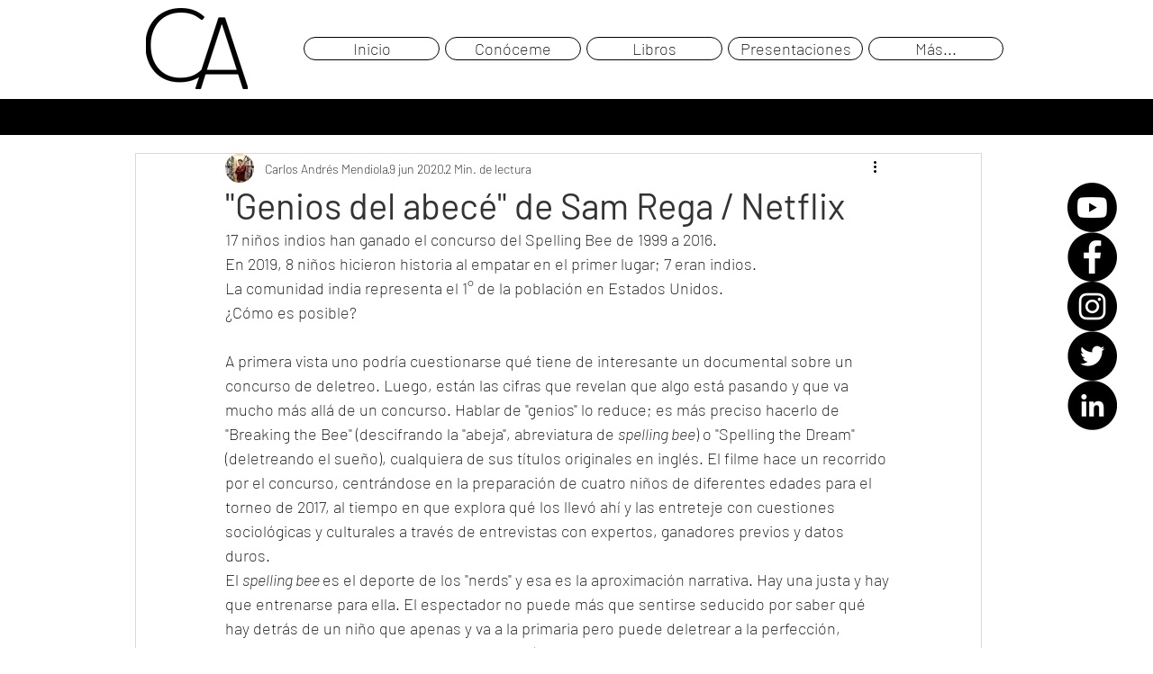

--- FILE ---
content_type: text/html; charset=utf-8
request_url: https://www.google.com/recaptcha/api2/aframe
body_size: 265
content:
<!DOCTYPE HTML><html><head><meta http-equiv="content-type" content="text/html; charset=UTF-8"></head><body><script nonce="smmrh7huGXU_yGe58IBh0g">/** Anti-fraud and anti-abuse applications only. See google.com/recaptcha */ try{var clients={'sodar':'https://pagead2.googlesyndication.com/pagead/sodar?'};window.addEventListener("message",function(a){try{if(a.source===window.parent){var b=JSON.parse(a.data);var c=clients[b['id']];if(c){var d=document.createElement('img');d.src=c+b['params']+'&rc='+(localStorage.getItem("rc::a")?sessionStorage.getItem("rc::b"):"");window.document.body.appendChild(d);sessionStorage.setItem("rc::e",parseInt(sessionStorage.getItem("rc::e")||0)+1);localStorage.setItem("rc::h",'1768745244896');}}}catch(b){}});window.parent.postMessage("_grecaptcha_ready", "*");}catch(b){}</script></body></html>